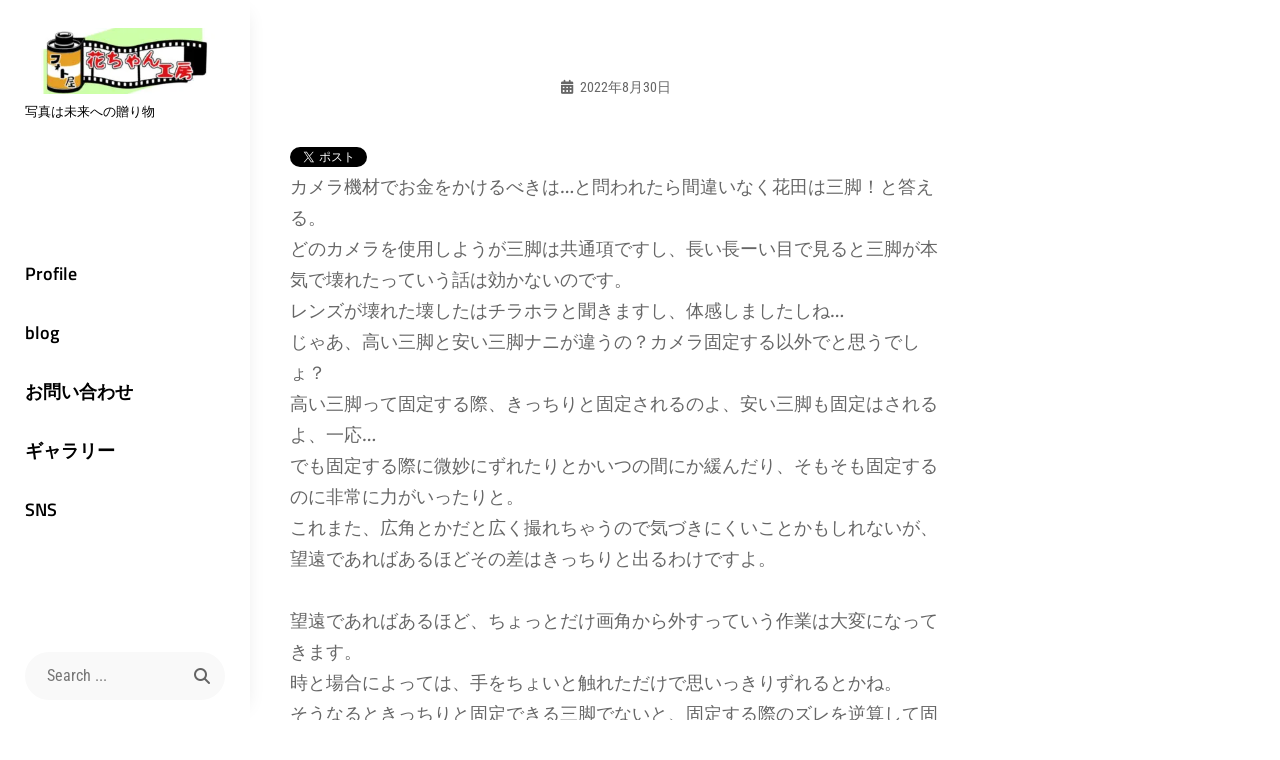

--- FILE ---
content_type: text/html; charset=UTF-8
request_url: https://hanaphoto.shop/2022/08/30/%E3%81%8A%E9%87%91%E3%82%92%E3%81%8B%E3%81%91%E3%82%8B%E3%81%AA%E3%82%89/
body_size: 12454
content:
<!DOCTYPE html>
<html lang="ja">
<head>
	<meta charset="UTF-8">
	<meta name="viewport" content="width=device-width, initial-scale=1">
	<link rel="profile" href="http://gmpg.org/xfn/11">

	<title>お金をかけるなら…</title>
<meta name='robots' content='max-image-preview:large' />
	<style>img:is([sizes="auto" i], [sizes^="auto," i]) { contain-intrinsic-size: 3000px 1500px }</style>
	
<!-- Google Tag Manager for WordPress by gtm4wp.com -->
<script data-cfasync="false" data-pagespeed-no-defer>
	var gtm4wp_datalayer_name = "dataLayer";
	var dataLayer = dataLayer || [];
</script>
<!-- End Google Tag Manager for WordPress by gtm4wp.com --><link rel='dns-prefetch' href='//stats.wp.com' />
<link rel='dns-prefetch' href='//use.fontawesome.com' />
<link rel='preconnect' href='//i0.wp.com' />
<link href='https://fonts.gstatic.com' crossorigin rel='preconnect' />
<link rel='preconnect' href='//c0.wp.com' />
<link rel="alternate" type="application/rss+xml" title=" &raquo; フィード" href="https://hanaphoto.shop/feed/" />
<link rel="alternate" type="application/rss+xml" title=" &raquo; コメントフィード" href="https://hanaphoto.shop/comments/feed/" />
<link rel="alternate" type="application/rss+xml" title=" &raquo; お金をかけるなら… のコメントのフィード" href="https://hanaphoto.shop/2022/08/30/%e3%81%8a%e9%87%91%e3%82%92%e3%81%8b%e3%81%91%e3%82%8b%e3%81%aa%e3%82%89/feed/" />
<script type="text/javascript">
/* <![CDATA[ */
window._wpemojiSettings = {"baseUrl":"https:\/\/s.w.org\/images\/core\/emoji\/16.0.1\/72x72\/","ext":".png","svgUrl":"https:\/\/s.w.org\/images\/core\/emoji\/16.0.1\/svg\/","svgExt":".svg","source":{"concatemoji":"https:\/\/hanaphoto.shop\/wp-includes\/js\/wp-emoji-release.min.js?ver=6.8.3"}};
/*! This file is auto-generated */
!function(s,n){var o,i,e;function c(e){try{var t={supportTests:e,timestamp:(new Date).valueOf()};sessionStorage.setItem(o,JSON.stringify(t))}catch(e){}}function p(e,t,n){e.clearRect(0,0,e.canvas.width,e.canvas.height),e.fillText(t,0,0);var t=new Uint32Array(e.getImageData(0,0,e.canvas.width,e.canvas.height).data),a=(e.clearRect(0,0,e.canvas.width,e.canvas.height),e.fillText(n,0,0),new Uint32Array(e.getImageData(0,0,e.canvas.width,e.canvas.height).data));return t.every(function(e,t){return e===a[t]})}function u(e,t){e.clearRect(0,0,e.canvas.width,e.canvas.height),e.fillText(t,0,0);for(var n=e.getImageData(16,16,1,1),a=0;a<n.data.length;a++)if(0!==n.data[a])return!1;return!0}function f(e,t,n,a){switch(t){case"flag":return n(e,"\ud83c\udff3\ufe0f\u200d\u26a7\ufe0f","\ud83c\udff3\ufe0f\u200b\u26a7\ufe0f")?!1:!n(e,"\ud83c\udde8\ud83c\uddf6","\ud83c\udde8\u200b\ud83c\uddf6")&&!n(e,"\ud83c\udff4\udb40\udc67\udb40\udc62\udb40\udc65\udb40\udc6e\udb40\udc67\udb40\udc7f","\ud83c\udff4\u200b\udb40\udc67\u200b\udb40\udc62\u200b\udb40\udc65\u200b\udb40\udc6e\u200b\udb40\udc67\u200b\udb40\udc7f");case"emoji":return!a(e,"\ud83e\udedf")}return!1}function g(e,t,n,a){var r="undefined"!=typeof WorkerGlobalScope&&self instanceof WorkerGlobalScope?new OffscreenCanvas(300,150):s.createElement("canvas"),o=r.getContext("2d",{willReadFrequently:!0}),i=(o.textBaseline="top",o.font="600 32px Arial",{});return e.forEach(function(e){i[e]=t(o,e,n,a)}),i}function t(e){var t=s.createElement("script");t.src=e,t.defer=!0,s.head.appendChild(t)}"undefined"!=typeof Promise&&(o="wpEmojiSettingsSupports",i=["flag","emoji"],n.supports={everything:!0,everythingExceptFlag:!0},e=new Promise(function(e){s.addEventListener("DOMContentLoaded",e,{once:!0})}),new Promise(function(t){var n=function(){try{var e=JSON.parse(sessionStorage.getItem(o));if("object"==typeof e&&"number"==typeof e.timestamp&&(new Date).valueOf()<e.timestamp+604800&&"object"==typeof e.supportTests)return e.supportTests}catch(e){}return null}();if(!n){if("undefined"!=typeof Worker&&"undefined"!=typeof OffscreenCanvas&&"undefined"!=typeof URL&&URL.createObjectURL&&"undefined"!=typeof Blob)try{var e="postMessage("+g.toString()+"("+[JSON.stringify(i),f.toString(),p.toString(),u.toString()].join(",")+"));",a=new Blob([e],{type:"text/javascript"}),r=new Worker(URL.createObjectURL(a),{name:"wpTestEmojiSupports"});return void(r.onmessage=function(e){c(n=e.data),r.terminate(),t(n)})}catch(e){}c(n=g(i,f,p,u))}t(n)}).then(function(e){for(var t in e)n.supports[t]=e[t],n.supports.everything=n.supports.everything&&n.supports[t],"flag"!==t&&(n.supports.everythingExceptFlag=n.supports.everythingExceptFlag&&n.supports[t]);n.supports.everythingExceptFlag=n.supports.everythingExceptFlag&&!n.supports.flag,n.DOMReady=!1,n.readyCallback=function(){n.DOMReady=!0}}).then(function(){return e}).then(function(){var e;n.supports.everything||(n.readyCallback(),(e=n.source||{}).concatemoji?t(e.concatemoji):e.wpemoji&&e.twemoji&&(t(e.twemoji),t(e.wpemoji)))}))}((window,document),window._wpemojiSettings);
/* ]]> */
</script>
<link rel='stylesheet' id='jetpack_related-posts-css' href='https://c0.wp.com/p/jetpack/15.4/modules/related-posts/related-posts.css' type='text/css' media='all' />
<link rel='stylesheet' id='sbi_styles-css' href='https://hanaphoto.shop/wp-content/plugins/instagram-feed/css/sbi-styles.min.css?ver=6.10.0' type='text/css' media='all' />
<style id='wp-emoji-styles-inline-css' type='text/css'>

	img.wp-smiley, img.emoji {
		display: inline !important;
		border: none !important;
		box-shadow: none !important;
		height: 1em !important;
		width: 1em !important;
		margin: 0 0.07em !important;
		vertical-align: -0.1em !important;
		background: none !important;
		padding: 0 !important;
	}
</style>
<link rel='stylesheet' id='wp-block-library-css' href='https://c0.wp.com/c/6.8.3/wp-includes/css/dist/block-library/style.min.css' type='text/css' media='all' />
<style id='wp-block-library-theme-inline-css' type='text/css'>
.wp-block-audio :where(figcaption){color:#555;font-size:13px;text-align:center}.is-dark-theme .wp-block-audio :where(figcaption){color:#ffffffa6}.wp-block-audio{margin:0 0 1em}.wp-block-code{border:1px solid #ccc;border-radius:4px;font-family:Menlo,Consolas,monaco,monospace;padding:.8em 1em}.wp-block-embed :where(figcaption){color:#555;font-size:13px;text-align:center}.is-dark-theme .wp-block-embed :where(figcaption){color:#ffffffa6}.wp-block-embed{margin:0 0 1em}.blocks-gallery-caption{color:#555;font-size:13px;text-align:center}.is-dark-theme .blocks-gallery-caption{color:#ffffffa6}:root :where(.wp-block-image figcaption){color:#555;font-size:13px;text-align:center}.is-dark-theme :root :where(.wp-block-image figcaption){color:#ffffffa6}.wp-block-image{margin:0 0 1em}.wp-block-pullquote{border-bottom:4px solid;border-top:4px solid;color:currentColor;margin-bottom:1.75em}.wp-block-pullquote cite,.wp-block-pullquote footer,.wp-block-pullquote__citation{color:currentColor;font-size:.8125em;font-style:normal;text-transform:uppercase}.wp-block-quote{border-left:.25em solid;margin:0 0 1.75em;padding-left:1em}.wp-block-quote cite,.wp-block-quote footer{color:currentColor;font-size:.8125em;font-style:normal;position:relative}.wp-block-quote:where(.has-text-align-right){border-left:none;border-right:.25em solid;padding-left:0;padding-right:1em}.wp-block-quote:where(.has-text-align-center){border:none;padding-left:0}.wp-block-quote.is-large,.wp-block-quote.is-style-large,.wp-block-quote:where(.is-style-plain){border:none}.wp-block-search .wp-block-search__label{font-weight:700}.wp-block-search__button{border:1px solid #ccc;padding:.375em .625em}:where(.wp-block-group.has-background){padding:1.25em 2.375em}.wp-block-separator.has-css-opacity{opacity:.4}.wp-block-separator{border:none;border-bottom:2px solid;margin-left:auto;margin-right:auto}.wp-block-separator.has-alpha-channel-opacity{opacity:1}.wp-block-separator:not(.is-style-wide):not(.is-style-dots){width:100px}.wp-block-separator.has-background:not(.is-style-dots){border-bottom:none;height:1px}.wp-block-separator.has-background:not(.is-style-wide):not(.is-style-dots){height:2px}.wp-block-table{margin:0 0 1em}.wp-block-table td,.wp-block-table th{word-break:normal}.wp-block-table :where(figcaption){color:#555;font-size:13px;text-align:center}.is-dark-theme .wp-block-table :where(figcaption){color:#ffffffa6}.wp-block-video :where(figcaption){color:#555;font-size:13px;text-align:center}.is-dark-theme .wp-block-video :where(figcaption){color:#ffffffa6}.wp-block-video{margin:0 0 1em}:root :where(.wp-block-template-part.has-background){margin-bottom:0;margin-top:0;padding:1.25em 2.375em}
</style>
<style id='classic-theme-styles-inline-css' type='text/css'>
/*! This file is auto-generated */
.wp-block-button__link{color:#fff;background-color:#32373c;border-radius:9999px;box-shadow:none;text-decoration:none;padding:calc(.667em + 2px) calc(1.333em + 2px);font-size:1.125em}.wp-block-file__button{background:#32373c;color:#fff;text-decoration:none}
</style>
<link rel='stylesheet' id='mediaelement-css' href='https://c0.wp.com/c/6.8.3/wp-includes/js/mediaelement/mediaelementplayer-legacy.min.css' type='text/css' media='all' />
<link rel='stylesheet' id='wp-mediaelement-css' href='https://c0.wp.com/c/6.8.3/wp-includes/js/mediaelement/wp-mediaelement.min.css' type='text/css' media='all' />
<style id='jetpack-sharing-buttons-style-inline-css' type='text/css'>
.jetpack-sharing-buttons__services-list{display:flex;flex-direction:row;flex-wrap:wrap;gap:0;list-style-type:none;margin:5px;padding:0}.jetpack-sharing-buttons__services-list.has-small-icon-size{font-size:12px}.jetpack-sharing-buttons__services-list.has-normal-icon-size{font-size:16px}.jetpack-sharing-buttons__services-list.has-large-icon-size{font-size:24px}.jetpack-sharing-buttons__services-list.has-huge-icon-size{font-size:36px}@media print{.jetpack-sharing-buttons__services-list{display:none!important}}.editor-styles-wrapper .wp-block-jetpack-sharing-buttons{gap:0;padding-inline-start:0}ul.jetpack-sharing-buttons__services-list.has-background{padding:1.25em 2.375em}
</style>
<style id='font-awesome-svg-styles-default-inline-css' type='text/css'>
.svg-inline--fa {
  display: inline-block;
  height: 1em;
  overflow: visible;
  vertical-align: -.125em;
}
</style>
<link rel='stylesheet' id='font-awesome-svg-styles-css' href='http://hanaphoto.shop/wp-content/uploads/font-awesome/v6.7.2/css/svg-with-js.css' type='text/css' media='all' />
<style id='font-awesome-svg-styles-inline-css' type='text/css'>
   .wp-block-font-awesome-icon svg::before,
   .wp-rich-text-font-awesome-icon svg::before {content: unset;}
</style>
<style id='global-styles-inline-css' type='text/css'>
:root{--wp--preset--aspect-ratio--square: 1;--wp--preset--aspect-ratio--4-3: 4/3;--wp--preset--aspect-ratio--3-4: 3/4;--wp--preset--aspect-ratio--3-2: 3/2;--wp--preset--aspect-ratio--2-3: 2/3;--wp--preset--aspect-ratio--16-9: 16/9;--wp--preset--aspect-ratio--9-16: 9/16;--wp--preset--color--black: #000000;--wp--preset--color--cyan-bluish-gray: #abb8c3;--wp--preset--color--white: #ffffff;--wp--preset--color--pale-pink: #f78da7;--wp--preset--color--vivid-red: #cf2e2e;--wp--preset--color--luminous-vivid-orange: #ff6900;--wp--preset--color--luminous-vivid-amber: #fcb900;--wp--preset--color--light-green-cyan: #7bdcb5;--wp--preset--color--vivid-green-cyan: #00d084;--wp--preset--color--pale-cyan-blue: #8ed1fc;--wp--preset--color--vivid-cyan-blue: #0693e3;--wp--preset--color--vivid-purple: #9b51e0;--wp--preset--color--medium-black: #333333;--wp--preset--color--gray: #999999;--wp--preset--color--light-gray: #f6f6f6;--wp--preset--color--yellow: #e87785;--wp--preset--gradient--vivid-cyan-blue-to-vivid-purple: linear-gradient(135deg,rgba(6,147,227,1) 0%,rgb(155,81,224) 100%);--wp--preset--gradient--light-green-cyan-to-vivid-green-cyan: linear-gradient(135deg,rgb(122,220,180) 0%,rgb(0,208,130) 100%);--wp--preset--gradient--luminous-vivid-amber-to-luminous-vivid-orange: linear-gradient(135deg,rgba(252,185,0,1) 0%,rgba(255,105,0,1) 100%);--wp--preset--gradient--luminous-vivid-orange-to-vivid-red: linear-gradient(135deg,rgba(255,105,0,1) 0%,rgb(207,46,46) 100%);--wp--preset--gradient--very-light-gray-to-cyan-bluish-gray: linear-gradient(135deg,rgb(238,238,238) 0%,rgb(169,184,195) 100%);--wp--preset--gradient--cool-to-warm-spectrum: linear-gradient(135deg,rgb(74,234,220) 0%,rgb(151,120,209) 20%,rgb(207,42,186) 40%,rgb(238,44,130) 60%,rgb(251,105,98) 80%,rgb(254,248,76) 100%);--wp--preset--gradient--blush-light-purple: linear-gradient(135deg,rgb(255,206,236) 0%,rgb(152,150,240) 100%);--wp--preset--gradient--blush-bordeaux: linear-gradient(135deg,rgb(254,205,165) 0%,rgb(254,45,45) 50%,rgb(107,0,62) 100%);--wp--preset--gradient--luminous-dusk: linear-gradient(135deg,rgb(255,203,112) 0%,rgb(199,81,192) 50%,rgb(65,88,208) 100%);--wp--preset--gradient--pale-ocean: linear-gradient(135deg,rgb(255,245,203) 0%,rgb(182,227,212) 50%,rgb(51,167,181) 100%);--wp--preset--gradient--electric-grass: linear-gradient(135deg,rgb(202,248,128) 0%,rgb(113,206,126) 100%);--wp--preset--gradient--midnight: linear-gradient(135deg,rgb(2,3,129) 0%,rgb(40,116,252) 100%);--wp--preset--font-size--small: 14px;--wp--preset--font-size--medium: 20px;--wp--preset--font-size--large: 42px;--wp--preset--font-size--x-large: 42px;--wp--preset--font-size--normal: 16px;--wp--preset--font-size--huge: 56px;--wp--preset--spacing--20: 0.44rem;--wp--preset--spacing--30: 0.67rem;--wp--preset--spacing--40: 1rem;--wp--preset--spacing--50: 1.5rem;--wp--preset--spacing--60: 2.25rem;--wp--preset--spacing--70: 3.38rem;--wp--preset--spacing--80: 5.06rem;--wp--preset--shadow--natural: 6px 6px 9px rgba(0, 0, 0, 0.2);--wp--preset--shadow--deep: 12px 12px 50px rgba(0, 0, 0, 0.4);--wp--preset--shadow--sharp: 6px 6px 0px rgba(0, 0, 0, 0.2);--wp--preset--shadow--outlined: 6px 6px 0px -3px rgba(255, 255, 255, 1), 6px 6px rgba(0, 0, 0, 1);--wp--preset--shadow--crisp: 6px 6px 0px rgba(0, 0, 0, 1);}:where(.is-layout-flex){gap: 0.5em;}:where(.is-layout-grid){gap: 0.5em;}body .is-layout-flex{display: flex;}.is-layout-flex{flex-wrap: wrap;align-items: center;}.is-layout-flex > :is(*, div){margin: 0;}body .is-layout-grid{display: grid;}.is-layout-grid > :is(*, div){margin: 0;}:where(.wp-block-columns.is-layout-flex){gap: 2em;}:where(.wp-block-columns.is-layout-grid){gap: 2em;}:where(.wp-block-post-template.is-layout-flex){gap: 1.25em;}:where(.wp-block-post-template.is-layout-grid){gap: 1.25em;}.has-black-color{color: var(--wp--preset--color--black) !important;}.has-cyan-bluish-gray-color{color: var(--wp--preset--color--cyan-bluish-gray) !important;}.has-white-color{color: var(--wp--preset--color--white) !important;}.has-pale-pink-color{color: var(--wp--preset--color--pale-pink) !important;}.has-vivid-red-color{color: var(--wp--preset--color--vivid-red) !important;}.has-luminous-vivid-orange-color{color: var(--wp--preset--color--luminous-vivid-orange) !important;}.has-luminous-vivid-amber-color{color: var(--wp--preset--color--luminous-vivid-amber) !important;}.has-light-green-cyan-color{color: var(--wp--preset--color--light-green-cyan) !important;}.has-vivid-green-cyan-color{color: var(--wp--preset--color--vivid-green-cyan) !important;}.has-pale-cyan-blue-color{color: var(--wp--preset--color--pale-cyan-blue) !important;}.has-vivid-cyan-blue-color{color: var(--wp--preset--color--vivid-cyan-blue) !important;}.has-vivid-purple-color{color: var(--wp--preset--color--vivid-purple) !important;}.has-black-background-color{background-color: var(--wp--preset--color--black) !important;}.has-cyan-bluish-gray-background-color{background-color: var(--wp--preset--color--cyan-bluish-gray) !important;}.has-white-background-color{background-color: var(--wp--preset--color--white) !important;}.has-pale-pink-background-color{background-color: var(--wp--preset--color--pale-pink) !important;}.has-vivid-red-background-color{background-color: var(--wp--preset--color--vivid-red) !important;}.has-luminous-vivid-orange-background-color{background-color: var(--wp--preset--color--luminous-vivid-orange) !important;}.has-luminous-vivid-amber-background-color{background-color: var(--wp--preset--color--luminous-vivid-amber) !important;}.has-light-green-cyan-background-color{background-color: var(--wp--preset--color--light-green-cyan) !important;}.has-vivid-green-cyan-background-color{background-color: var(--wp--preset--color--vivid-green-cyan) !important;}.has-pale-cyan-blue-background-color{background-color: var(--wp--preset--color--pale-cyan-blue) !important;}.has-vivid-cyan-blue-background-color{background-color: var(--wp--preset--color--vivid-cyan-blue) !important;}.has-vivid-purple-background-color{background-color: var(--wp--preset--color--vivid-purple) !important;}.has-black-border-color{border-color: var(--wp--preset--color--black) !important;}.has-cyan-bluish-gray-border-color{border-color: var(--wp--preset--color--cyan-bluish-gray) !important;}.has-white-border-color{border-color: var(--wp--preset--color--white) !important;}.has-pale-pink-border-color{border-color: var(--wp--preset--color--pale-pink) !important;}.has-vivid-red-border-color{border-color: var(--wp--preset--color--vivid-red) !important;}.has-luminous-vivid-orange-border-color{border-color: var(--wp--preset--color--luminous-vivid-orange) !important;}.has-luminous-vivid-amber-border-color{border-color: var(--wp--preset--color--luminous-vivid-amber) !important;}.has-light-green-cyan-border-color{border-color: var(--wp--preset--color--light-green-cyan) !important;}.has-vivid-green-cyan-border-color{border-color: var(--wp--preset--color--vivid-green-cyan) !important;}.has-pale-cyan-blue-border-color{border-color: var(--wp--preset--color--pale-cyan-blue) !important;}.has-vivid-cyan-blue-border-color{border-color: var(--wp--preset--color--vivid-cyan-blue) !important;}.has-vivid-purple-border-color{border-color: var(--wp--preset--color--vivid-purple) !important;}.has-vivid-cyan-blue-to-vivid-purple-gradient-background{background: var(--wp--preset--gradient--vivid-cyan-blue-to-vivid-purple) !important;}.has-light-green-cyan-to-vivid-green-cyan-gradient-background{background: var(--wp--preset--gradient--light-green-cyan-to-vivid-green-cyan) !important;}.has-luminous-vivid-amber-to-luminous-vivid-orange-gradient-background{background: var(--wp--preset--gradient--luminous-vivid-amber-to-luminous-vivid-orange) !important;}.has-luminous-vivid-orange-to-vivid-red-gradient-background{background: var(--wp--preset--gradient--luminous-vivid-orange-to-vivid-red) !important;}.has-very-light-gray-to-cyan-bluish-gray-gradient-background{background: var(--wp--preset--gradient--very-light-gray-to-cyan-bluish-gray) !important;}.has-cool-to-warm-spectrum-gradient-background{background: var(--wp--preset--gradient--cool-to-warm-spectrum) !important;}.has-blush-light-purple-gradient-background{background: var(--wp--preset--gradient--blush-light-purple) !important;}.has-blush-bordeaux-gradient-background{background: var(--wp--preset--gradient--blush-bordeaux) !important;}.has-luminous-dusk-gradient-background{background: var(--wp--preset--gradient--luminous-dusk) !important;}.has-pale-ocean-gradient-background{background: var(--wp--preset--gradient--pale-ocean) !important;}.has-electric-grass-gradient-background{background: var(--wp--preset--gradient--electric-grass) !important;}.has-midnight-gradient-background{background: var(--wp--preset--gradient--midnight) !important;}.has-small-font-size{font-size: var(--wp--preset--font-size--small) !important;}.has-medium-font-size{font-size: var(--wp--preset--font-size--medium) !important;}.has-large-font-size{font-size: var(--wp--preset--font-size--large) !important;}.has-x-large-font-size{font-size: var(--wp--preset--font-size--x-large) !important;}
:where(.wp-block-post-template.is-layout-flex){gap: 1.25em;}:where(.wp-block-post-template.is-layout-grid){gap: 1.25em;}
:where(.wp-block-columns.is-layout-flex){gap: 2em;}:where(.wp-block-columns.is-layout-grid){gap: 2em;}
:root :where(.wp-block-pullquote){font-size: 1.5em;line-height: 1.6;}
</style>
<link rel='stylesheet' id='chique-fonts-css' href='https://hanaphoto.shop/wp-content/fonts/eb669628a38e8205695cbeb6dbdcf382.css' type='text/css' media='all' />
<link rel='stylesheet' id='font-awesome-css' href='https://hanaphoto.shop/wp-content/themes/chique/assets/css/font-awesome/css/all.min.css?ver=6.7.2' type='text/css' media='all' />
<link rel='stylesheet' id='chique-style-css' href='https://hanaphoto.shop/wp-content/themes/chique/style.css?ver=20250713-51637' type='text/css' media='all' />
<style id='chique-style-inline-css' type='text/css'>
.home .custom-header:after { background-color: rgba(0, 0, 0, 0); } 
body:not(.home) .custom-header:after { background-color: rgba(0, 0, 0, 0.5); } 
</style>
<link rel='stylesheet' id='chique-block-style-css' href='https://hanaphoto.shop/wp-content/themes/chique/assets/css/blocks.css?ver=1.0' type='text/css' media='all' />
<link rel='stylesheet' id='font-awesome-official-css' href='https://use.fontawesome.com/releases/v6.7.2/css/all.css' type='text/css' media='all' integrity="sha384-nRgPTkuX86pH8yjPJUAFuASXQSSl2/bBUiNV47vSYpKFxHJhbcrGnmlYpYJMeD7a" crossorigin="anonymous" />
<script type="text/javascript" id="jetpack_related-posts-js-extra">
/* <![CDATA[ */
var related_posts_js_options = {"post_heading":"h4"};
/* ]]> */
</script>
<script type="text/javascript" src="https://c0.wp.com/p/jetpack/15.4/_inc/build/related-posts/related-posts.min.js" id="jetpack_related-posts-js"></script>
<script type="text/javascript" src="https://c0.wp.com/c/6.8.3/wp-includes/js/jquery/jquery.min.js" id="jquery-core-js"></script>
<script type="text/javascript" src="https://c0.wp.com/c/6.8.3/wp-includes/js/jquery/jquery-migrate.min.js" id="jquery-migrate-js"></script>
<link rel="https://api.w.org/" href="https://hanaphoto.shop/wp-json/" /><link rel="alternate" title="JSON" type="application/json" href="https://hanaphoto.shop/wp-json/wp/v2/posts/1413" /><link rel="EditURI" type="application/rsd+xml" title="RSD" href="https://hanaphoto.shop/xmlrpc.php?rsd" />
<meta name="generator" content="WordPress 6.8.3" />
<link rel="canonical" href="https://hanaphoto.shop/2022/08/30/%e3%81%8a%e9%87%91%e3%82%92%e3%81%8b%e3%81%91%e3%82%8b%e3%81%aa%e3%82%89/" />
<link rel='shortlink' href='https://hanaphoto.shop/?p=1413' />
<link rel="alternate" title="oEmbed (JSON)" type="application/json+oembed" href="https://hanaphoto.shop/wp-json/oembed/1.0/embed?url=https%3A%2F%2Fhanaphoto.shop%2F2022%2F08%2F30%2F%25e3%2581%258a%25e9%2587%2591%25e3%2582%2592%25e3%2581%258b%25e3%2581%2591%25e3%2582%258b%25e3%2581%25aa%25e3%2582%2589%2F" />
<link rel="alternate" title="oEmbed (XML)" type="text/xml+oembed" href="https://hanaphoto.shop/wp-json/oembed/1.0/embed?url=https%3A%2F%2Fhanaphoto.shop%2F2022%2F08%2F30%2F%25e3%2581%258a%25e9%2587%2591%25e3%2582%2592%25e3%2581%258b%25e3%2581%2591%25e3%2582%258b%25e3%2581%25aa%25e3%2582%2589%2F&#038;format=xml" />
          <style>
          .has-post-thumbnail img.wp-post-image, 
          .attachment-twentyseventeen-featured-image.wp-post-image { display: none !important; }          
          </style> <!-- Hide Page Title -->
              <script type="text/javascript">
				jQuery(document).ready(function($){
				  if( $('.entry-title').length != 0 ) {
					$('.entry-title span.hpt_headertitle').parents('.entry-title:first').hide();
				    } else {
					  $('h1 span.hpt_headertitle').parents('h1:first').hide();
					  $('h2 span.hpt_headertitle').parents('h2:first').hide();
				   }
				});
              </script><noscript><style type="text/css"> .entry-title { display:none !important; }</style></noscript>
             <!-- END Hide Page Title-->
	    	<style>img#wpstats{display:none}</style>
		
<!-- Google Tag Manager for WordPress by gtm4wp.com -->
<!-- GTM Container placement set to off -->
<script data-cfasync="false" data-pagespeed-no-defer type="text/javascript">
	var dataLayer_content = {"pagePostType":"post","pagePostType2":"single-post","pageCategory":["%e6%9c%aa%e5%88%86%e9%a1%9e"],"pagePostAuthor":"hanafoto0401"};
	dataLayer.push( dataLayer_content );
</script>
<script>
	console.warn && console.warn("[GTM4WP] Google Tag Manager container code placement set to OFF !!!");
	console.warn && console.warn("[GTM4WP] Data layer codes are active but GTM container must be loaded using custom coding !!!");
</script>
<!-- End Google Tag Manager for WordPress by gtm4wp.com --><link rel="pingback" href="https://hanaphoto.shop/xmlrpc.php">		<style type="text/css">
					.site-title a,
			.site-description {
				color: #000000;
			}
				</style>
		
<!-- Jetpack Open Graph Tags -->
<meta property="og:type" content="article" />
<meta property="og:title" content="お金をかけるなら…" />
<meta property="og:url" content="https://hanaphoto.shop/2022/08/30/%e3%81%8a%e9%87%91%e3%82%92%e3%81%8b%e3%81%91%e3%82%8b%e3%81%aa%e3%82%89/" />
<meta property="og:description" content="カメラ機材でお金をかけるべきは…と問われたら間違いなく花田は三脚！と答える。どのカメラを使用しようが三脚は共通&hellip;" />
<meta property="article:published_time" content="2022-08-30T12:15:10+00:00" />
<meta property="article:modified_time" content="2022-08-30T12:15:31+00:00" />
<meta property="og:image" content="https://i0.wp.com/hanaphoto.shop/wp-content/uploads/2019/12/%E3%83%86%E3%82%99%E3%83%95%E3%82%A9%E3%83%AB%E3%83%88.jpg?fit=1080%2C1080&#038;ssl=1" />
<meta property="og:image:width" content="1080" />
<meta property="og:image:height" content="1080" />
<meta property="og:image:alt" content="" />
<meta property="og:locale" content="ja_JP" />

<!-- End Jetpack Open Graph Tags -->
<meta name="twitter:widgets:link-color" content="#0433ff"><meta name="twitter:widgets:border-color" content="#000000"><meta name="twitter:partner" content="tfwp">
<meta name="twitter:card" content="summary"><meta name="twitter:title" content="お金をかけるなら…"><meta name="twitter:site" content="@HanapPhotoShop"><meta name="twitter:description" content="カメラ機材でお金をかけるべきは…と問われたら間違いなく花田は三脚！と答&hellip;"><meta name="twitter:image" content="https://i0.wp.com/hanaphoto.shop/wp-content/uploads/2019/12/%E3%83%86%E3%82%99%E3%83%95%E3%82%A9%E3%83%AB%E3%83%88.jpg?fit=1080%2C1080&amp;ssl=1">
</head>

<body class="wp-singular post-template-default single single-post postid-1413 single-format-standard wp-custom-logo wp-embed-responsive wp-theme-chique navigation-classic no-header-media-image single-blog no-header-media-text no-featured-slider content-has-padding-top color-scheme-default">


	<div id="page" class="site">
		<a class="skip-link screen-reader-text" href="#content">Skip to content</a>

		<header id="masthead" class="site-header">
			<div class="wrapper">
				<div class="site-header-main">
					<div class="site-branding">
	<a href="https://hanaphoto.shop/" class="custom-logo-link" rel="home"><img width="303" height="100" src="https://i0.wp.com/hanaphoto.shop/wp-content/uploads/2019/12/cropped-%E3%83%87%E3%83%95%E3%82%A9%E3%83%AB%E3%83%88-e1752385270111.jpg?fit=303%2C100&amp;ssl=1" class="custom-logo" alt="" decoding="async" /></a>	
	<div class="site-identity">
					<p class="site-title"><a href="https://hanaphoto.shop/" rel="home"></a></p>
		
					<p class="site-description">写真は未来への贈り物</p>
			</div>
</div><!-- .site-branding -->

					<div id="site-header-menu" class="site-header-menu">
	<div id="primary-menu-wrapper" class="menu-wrapper">

		<div class="header-overlay"></div>

		<div class="menu-toggle-wrapper">
			<button id="menu-toggle" class="menu-toggle" aria-controls="top-menu" aria-expanded="false">
				<div class="menu-bars">
					<div class="bars bar1"></div>
	  				<div class="bars bar2"></div>
	  				<div class="bars bar3"></div>
  				</div>
				<span class="menu-label">Menu</span>
			</button>
		</div><!-- .menu-toggle-wrapper -->

		<div class="menu-inside-wrapper">
			
					<nav id="site-navigation" class="main-navigation" role="navigation" aria-label="Primary Menu">
		<ul id="primary-menu" class="menu nav-menu"><li id="menu-item-32" class="menu-item menu-item-type-post_type menu-item-object-page menu-item-32"><a href="https://hanaphoto.shop/profile/">Profile</a></li>
<li id="menu-item-1911" class="menu-item menu-item-type-custom menu-item-object-custom menu-item-1911"><a href="https://ameblo.jp/hana-photo-factory/">blog</a></li>
<li id="menu-item-1568" class="menu-item menu-item-type-post_type menu-item-object-page menu-item-1568"><a href="https://hanaphoto.shop/inquiry/">お問い合わせ</a></li>
<li id="menu-item-1828" class="menu-item menu-item-type-custom menu-item-object-custom menu-item-1828"><a href="https://hanaphoto.shop/gallery/">ギャラリー</a></li>
<li id="menu-item-1829" class="menu-item menu-item-type-custom menu-item-object-custom menu-item-1829"><a href="https://hanaphoto.shop/sns/">SNS</a></li>
</ul>
	</nav><!-- .main-navigation -->

			<div class="mobile-social-search">
				<div class="search-container">
					

<form role="search" method="get" class="search-form" action="https://hanaphoto.shop/">
	<label for="search-form-697c8676eb6d0">
		<span class="screen-reader-text">Search for:</span>	
		<input type="search" id="search-form-697c8676eb6d0" class="search-field" placeholder="Search ..." value="" name="s" title="Search for:">
	</label>
		
	<button type="submit" class="search-submit fa fa-search"></button>
</form>
				</div>

			<nav class="social-navigation" role="navigation" aria-label="Social Links Menu">
				<div class="menu"><ul>
<li class="page_item page-item-18 current_page_parent"><a href="https://hanaphoto.shop/blog/"><span class="screen-reader-text">blog</span></a></li>
<li class="page_item page-item-1908"><a href="https://hanaphoto.shop/blog-2/"><span class="screen-reader-text">blog</span></a></li>
<li class="page_item page-item-29"><a href="https://hanaphoto.shop/profile/"><span class="screen-reader-text">Profile</span></a></li>
<li class="page_item page-item-1850"><a href="https://hanaphoto.shop/sns/"><span class="screen-reader-text">SNS</span></a></li>
<li class="page_item page-item-14"><a href="https://hanaphoto.shop/"><span class="screen-reader-text">TOP</span></a></li>
<li class="page_item page-item-141"><a href="https://hanaphoto.shop/inquiry/"><span class="screen-reader-text">お問い合わせ</span></a></li>
<li class="page_item page-item-27"><a href="https://hanaphoto.shop/gallery/"><span class="screen-reader-text">ギャラリー</span></a></li>
<li class="page_item page-item-216"><a href="https://hanaphoto.shop/%e3%82%b3%e3%82%b9%e3%83%97%e3%83%ac/"><span class="screen-reader-text">コスプレ</span></a></li>
<li class="page_item page-item-224"><a href="https://hanaphoto.shop/%e3%81%9d%e3%81%ae%e4%bb%96/"><span class="screen-reader-text">その他</span></a></li>
<li class="page_item page-item-245"><a href="https://hanaphoto.shop/%e3%83%9f%e3%83%aa%e3%82%bf%e3%83%aa%e3%83%bc/"><span class="screen-reader-text">ミリタリー</span></a></li>
<li class="page_item page-item-242"><a href="https://hanaphoto.shop/%e3%83%a2%e3%83%bc%e3%82%bf%e3%83%bc%e3%82%b9%e3%83%9d%e3%83%bc%e3%83%84/"><span class="screen-reader-text">モータースポーツ</span></a></li>
<li class="page_item page-item-1461"><a href="https://hanaphoto.shop/%e4%ba%88%e7%b4%84%e5%8f%af%e8%83%bd%e6%97%a510-11-12%e6%9c%88/"><span class="screen-reader-text">予約可能日</span></a></li>
<li class="page_item page-item-192"><a href="https://hanaphoto.shop/%e5%a4%95%e6%97%a5/"><span class="screen-reader-text">夕日</span></a></li>
<li class="page_item page-item-219"><a href="https://hanaphoto.shop/%e8%87%aa%e7%84%b6/"><span class="screen-reader-text">自然</span></a></li>
<li class="page_item page-item-1903"><a href="https://hanaphoto.shop/%e9%9b%86%e5%90%88%e5%86%99%e7%9c%9f%e3%81%ae%e8%a8%88%e7%ae%97%e3%83%84%e3%83%bc%e3%83%ab/"><span class="screen-reader-text">集合写真の計算ツール</span></a></li>
</ul></div>
			</nav><!-- .social-navigation -->


			</div><!-- .mobile-social-search -->
		</div><!-- .menu-inside-wrapper -->
	</div><!-- #primary-menu-wrapper.menu-wrapper -->

</div><!-- .site-header-menu -->

<div class="search-social-container">
	<div id="primary-search-wrapper">
			<div class="search-container">
				

<form role="search" method="get" class="search-form" action="https://hanaphoto.shop/">
	<label for="search-form-697c8676ec224">
		<span class="screen-reader-text">Search for:</span>	
		<input type="search" id="search-form-697c8676ec224" class="search-field" placeholder="Search ..." value="" name="s" title="Search for:">
	</label>
		
	<button type="submit" class="search-submit fa fa-search"></button>
</form>
			</div>
	</div><!-- #primary-search-wrapper -->

</div> <!-- .search-social-container -->



				</div> <!-- .site-header-main -->

			</div> <!-- .wrapper -->
		</header><!-- #masthead -->	
			
		<div class="below-site-header">

			<div class="site-overlay"><span class="screen-reader-text">Site Overlay</span></div>

			






			<div id="content" class="site-content">
				<div class="wrapper">

	<div id="primary" class="content-area">
			<main id="main" class="site-main">
				<div class="singular-content-wrap">
					
<article id="post-1413" class="post-1413 post type-post status-publish format-standard has-post-thumbnail hentry category-1">

	<div class="entry-container">
		
		<header class="entry-header">
			<h1 class="entry-title"><span class="hpt_headertitle">お金をかけるなら…</span></h1>
						<div class="entry-meta">
				<span class="byline screen-reader-text"> <span class="author-label screen-reader-text">By </span><span class="author vcard"><a class="url fn n" href="https://hanaphoto.shop/author/hanafoto0401/">hanafoto0401</a></span></span><span class="posted-on"><span class="date-label"> </span><a href="https://hanaphoto.shop/2022/08/30/%e3%81%8a%e9%87%91%e3%82%92%e3%81%8b%e3%81%91%e3%82%8b%e3%81%aa%e3%82%89/" rel="bookmark"><time class="entry-date published" datetime="2022-08-30T21:15:10+09:00">2022年8月30日</time><time class="updated" datetime="2022-08-30T21:15:31+09:00">2022年8月30日</time></a></span>			</div><!-- .entry-meta -->
					</header><!-- .entry-header -->

		
		<!-- Page/Post Single Image Disabled or No Image set in Post Thumbnail -->
		<div class="entry-content">
			
<div class="twitter-share"><a href="https://twitter.com/intent/tweet?url=https%3A%2F%2Fhanaphoto.shop%2F2022%2F08%2F30%2F%25e3%2581%258a%25e9%2587%2591%25e3%2582%2592%25e3%2581%258b%25e3%2581%2591%25e3%2582%258b%25e3%2581%25aa%25e3%2582%2589%2F&#038;via=HanapPhotoShop" class="twitter-share-button">ツイート</a></div>

<p>カメラ機材でお金をかけるべきは…と問われたら間違いなく花田は三脚！と答える。<br>どのカメラを使用しようが三脚は共通項ですし、長い長ーい目で見ると三脚が本気で壊れたっていう話は効かないのです。<br>レンズが壊れた壊したはチラホラと聞きますし、体感しましたしね…<br>じゃあ、高い三脚と安い三脚ナニが違うの？カメラ固定する以外でと思うでしょ？<br>高い三脚って固定する際、きっちりと固定されるのよ、安い三脚も固定はされるよ、一応…<br>でも固定する際に微妙にずれたりとかいつの間にか緩んだり、そもそも固定するのに非常に力がいったりと。<br>これまた、広角とかだと広く撮れちゃうので気づきにくいことかもしれないが、<br>望遠であればあるほどその差はきっちりと出るわけですよ。<br><br>望遠であればあるほど、ちょっとだけ画角から外すっていう作業は大変になってきます。<br>時と場合によっては、手をちょいと触れただけで思いっきりずれるとかね。<br>そうなるときっちりと固定できる三脚でないと、固定する際のズレを逆算して固定しないと想定した画角からずれたりとか、入らない、更に修正しての悪循環…<br>この作業がめんどくさくない&amp;その作業が好きというのでしたらナニもいいませんが、<br>ここだ！と思った画角をすぐ固定したいと思われるのでした、何とかの舞台から紐ありバンジージャンプをする如く、<br>新品価格で福澤さんが1枚以上飛んでいくような三脚を検討すると、後々のカメラライフが幸せになるかもです。<br><br>レンズ＝資産、本体＝消耗品という言葉をカメラ界隈で聞きますし、花田も使います。<br>ただ、レンズ購入予算を少し削ったら三脚が購入できるのでしたら、ぜひ検討をしてみるのもいいかもです。<br>あと、これは裏技的な話になりますが、三脚穴がセットされている板版が売ってあったりします。<br>それを購入して三脚にセットすると簡易テーブルに早が割ったりするアイテムもあります。<br>そのように、カメラを固定するだけではない使用方法にすることができるグッズが売ってます。<br><br>じつは長い目で見ると三脚ってレンズより長い付き合いができるアイテムな気がしております。<br>長い付き合いになるためにはメンテナンスが欠かせず、メンテナンスができる三脚となると…<br>後はおわかりの通り、それなりにするのです。<br>でも、そういった三脚って30年以上持たせることも可能であり、手元にソレぐらい立っている三脚を持っていますが、<br>現役で使用しております。。。<br>※ただし、メーカー修理などは部品がまずないので壊れたら、ニコイチ修理とかになってしまいますけどね…<br><br>ってことで今回は三脚な話。<br>次は何の話を打ち込もうかな？</p>

<div id='jp-relatedposts' class='jp-relatedposts' >
	<h3 class="jp-relatedposts-headline"><em>関連</em></h3>
</div>			</div> <!-- .entry-content -->

		<footer class="entry-footer">
			<div class="entry-meta">
				<span class="cat-links"><span class="cat-text screen-reader-text">Categories</span><a href="https://hanaphoto.shop/category/%e6%9c%aa%e5%88%86%e9%a1%9e/" rel="category tag">未分類</a></span>			</div><!-- .entry-meta -->
					</footer><!-- .entry-footer -->
	</div> <!-- .entry-container -->
</article><!-- #post- -->





	<nav class="navigation post-navigation" aria-label="投稿">
		<h2 class="screen-reader-text">投稿ナビゲーション</h2>
		<div class="nav-links"><div class="nav-previous"><a href="https://hanaphoto.shop/2022/08/29/%e6%89%8b%e3%83%96%e3%83%ac%e3%81%afng%e3%81%aa%e3%81%ae%e3%81%8b%ef%bc%9f/" rel="prev"><span class="nav-subtitle">Prev</span><span class="nav-title">手ブレはNGなのか？</span></a></div><div class="nav-next"><a href="https://hanaphoto.shop/2022/08/31/%e6%92%ae%e5%bd%b1%e3%82%92%e4%b8%bb%e9%a1%8c%e3%81%ab%e3%81%97%e3%81%9f%e3%82%b2%e3%83%bc%e3%83%a0%e3%81%a3%e3%81%a6%e6%9c%89%e3%81%a3%e3%81%9f%e3%81%ae%e3%82%88/" rel="next"><span class="nav-subtitle">Next</span><span class="nav-title">撮影を主題にしたゲームって有ったのよ</span></a></div></div>
	</nav>
<div id="comments" class="comments-area">

		<div id="respond" class="comment-respond">
		<h3 id="reply-title" class="comment-reply-title">コメントを残す <small><a rel="nofollow" id="cancel-comment-reply-link" href="/2022/08/30/%E3%81%8A%E9%87%91%E3%82%92%E3%81%8B%E3%81%91%E3%82%8B%E3%81%AA%E3%82%89/#respond" style="display:none;">コメントをキャンセル</a></small></h3><form action="https://hanaphoto.shop/wp-comments-post.php" method="post" id="commentform" class="comment-form"><p class="comment-notes"><span id="email-notes">メールアドレスが公開されることはありません。</span> <span class="required-field-message"><span class="required">※</span> が付いている欄は必須項目です</span></p><p class="comment-form-comment"><label for="comment">コメント <span class="required">※</span></label> <textarea id="comment" name="comment" cols="45" rows="8" maxlength="65525" required></textarea></p><p class="comment-form-author"><label for="author">名前 <span class="required">※</span></label> <input id="author" name="author" type="text" value="" size="30" maxlength="245" autocomplete="name" required /></p>
<p class="comment-form-email"><label for="email">メール <span class="required">※</span></label> <input id="email" name="email" type="email" value="" size="30" maxlength="100" aria-describedby="email-notes" autocomplete="email" required /></p>
<p class="comment-form-url"><label for="url">サイト</label> <input id="url" name="url" type="url" value="" size="30" maxlength="200" autocomplete="url" /></p>
<p class="comment-form-cookies-consent"><input id="wp-comment-cookies-consent" name="wp-comment-cookies-consent" type="checkbox" value="yes" /> <label for="wp-comment-cookies-consent">次回のコメントで使用するためブラウザーに自分の名前、メールアドレス、サイトを保存する。</label></p>
<p class="form-submit"><input name="submit" type="submit" id="submit" class="submit" value="コメントを送信" /> <input type='hidden' name='comment_post_ID' value='1413' id='comment_post_ID' />
<input type='hidden' name='comment_parent' id='comment_parent' value='0' />
</p><p style="display: none;"><input type="hidden" id="akismet_comment_nonce" name="akismet_comment_nonce" value="de6a6f51b6" /></p><p style="display: none !important;" class="akismet-fields-container" data-prefix="ak_"><label>&#916;<textarea name="ak_hp_textarea" cols="45" rows="8" maxlength="100"></textarea></label><input type="hidden" id="ak_js_1" name="ak_js" value="44"/><script>document.getElementById( "ak_js_1" ).setAttribute( "value", ( new Date() ).getTime() );</script></p></form>	</div><!-- #respond -->
	
</div><!-- #comments -->
				</div> <!--  .singular-content-wrap -->
			</main><!-- #main -->
	</div><!-- #primary -->


			</div><!-- .wrapper -->
		</div><!-- #content -->

		
		<footer id="colophon" class="site-footer">
			

			<div id="site-generator">
	<div class="wrapper">

		
		<div class="site-info">
			Copyright &copy; 2026 <a href="https://hanaphoto.shop/"></a>. All Rights Reserved.  &#124; Chique&nbsp;by&nbsp;<a target="_blank" href="https://catchthemes.com/">Catch Themes</a>		</div> <!-- .site-info -->
	</div> <!-- .wrapper -->
</div><!-- .site-info -->
		</footer><!-- #colophon -->
	</div> <!-- below-site-header -->
</div><!-- #page -->

<script type="speculationrules">
{"prefetch":[{"source":"document","where":{"and":[{"href_matches":"\/*"},{"not":{"href_matches":["\/wp-*.php","\/wp-admin\/*","\/wp-content\/uploads\/*","\/wp-content\/*","\/wp-content\/plugins\/*","\/wp-content\/themes\/chique\/*","\/*\\?(.+)"]}},{"not":{"selector_matches":"a[rel~=\"nofollow\"]"}},{"not":{"selector_matches":".no-prefetch, .no-prefetch a"}}]},"eagerness":"conservative"}]}
</script>
<!-- Instagram Feed JS -->
<script type="text/javascript">
var sbiajaxurl = "https://hanaphoto.shop/wp-admin/admin-ajax.php";
</script>
<script type="text/javascript" src="https://hanaphoto.shop/wp-content/themes/chique/assets/js/navigation.min.js?ver=20171226" id="chique-navigation-js"></script>
<script type="text/javascript" src="https://hanaphoto.shop/wp-content/themes/chique/assets/js/skip-link-focus-fix.min.js?ver=20171226" id="chique-skip-link-focus-fix-js"></script>
<script type="text/javascript" src="https://c0.wp.com/c/6.8.3/wp-includes/js/comment-reply.min.js" id="comment-reply-js" async="async" data-wp-strategy="async"></script>
<script type="text/javascript" src="https://hanaphoto.shop/wp-content/themes/chique/assets/js/jquery.matchHeight.min.js?ver=20171226" id="jquery-match-height-js"></script>
<script type="text/javascript" src="https://c0.wp.com/c/6.8.3/wp-includes/js/imagesloaded.min.js" id="imagesloaded-js"></script>
<script type="text/javascript" src="https://c0.wp.com/c/6.8.3/wp-includes/js/masonry.min.js" id="masonry-js"></script>
<script type="text/javascript" src="https://c0.wp.com/c/6.8.3/wp-includes/js/jquery/jquery.masonry.min.js" id="jquery-masonry-js"></script>
<script type="text/javascript" id="chique-script-js-extra">
/* <![CDATA[ */
var chiqueOptions = {"screenReaderText":{"expand":"expand child menu","collapse":"collapse child menu"},"iconNavPrev":"<i class=\"fa fa-chevron-left\"><\/i>","iconNavNext":"<i class=\"fa fa-chevron-right\"><\/i>"};
/* ]]> */
</script>
<script type="text/javascript" src="https://hanaphoto.shop/wp-content/themes/chique/assets/js/custom-scripts.min.js?ver=1752383797" id="chique-script-js"></script>
<script type="text/javascript" id="jetpack-stats-js-before">
/* <![CDATA[ */
_stq = window._stq || [];
_stq.push([ "view", {"v":"ext","blog":"160953018","post":"1413","tz":"9","srv":"hanaphoto.shop","j":"1:15.4"} ]);
_stq.push([ "clickTrackerInit", "160953018", "1413" ]);
/* ]]> */
</script>
<script type="text/javascript" src="https://stats.wp.com/e-202605.js" id="jetpack-stats-js" defer="defer" data-wp-strategy="defer"></script>
<script type="text/javascript" id="twitter-wjs-js-extra">
/* <![CDATA[ */
window.twttr=(function(w){t=w.twttr||{};t._e=[];t.ready=function(f){t._e.push(f);};return t;}(window));
/* ]]> */
</script>
<script type="text/javascript" id="twitter-wjs" async defer src="https://platform.twitter.com/widgets.js" charset="utf-8"></script>
<script defer type="text/javascript" src="https://hanaphoto.shop/wp-content/plugins/akismet/_inc/akismet-frontend.js?ver=1763003712" id="akismet-frontend-js"></script>
</body>
</html>
